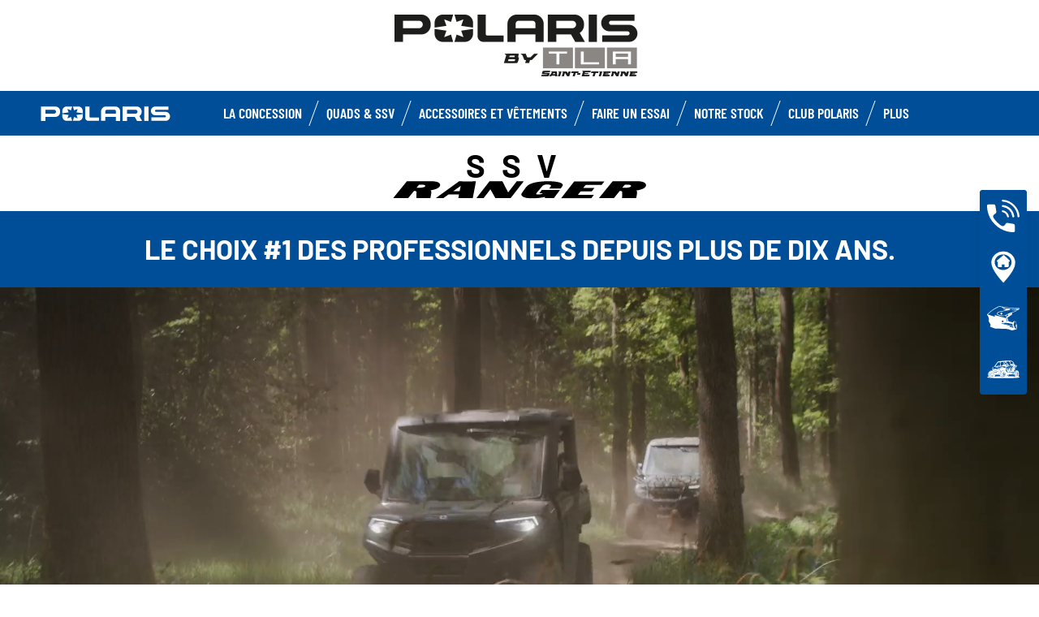

--- FILE ---
content_type: image/svg+xml
request_url: https://www.polaris-saint-etienne.com/fileadmin/templates/pol_MY18/images/icons/test-ride.svg
body_size: 2529
content:
<?xml version="1.0" encoding="utf-8"?>
<!-- Generator: Adobe Illustrator 25.2.0, SVG Export Plug-In . SVG Version: 6.00 Build 0)  -->
<svg version="1.1" id="Calque_1" xmlns="http://www.w3.org/2000/svg" xmlns:xlink="http://www.w3.org/1999/xlink" x="0px" y="0px"
	 viewBox="0 0 40.8 30" style="enable-background:new 0 0 40.8 30;" xml:space="preserve">
<style type="text/css">
	.st0{fill:#FFFFFF;}
	.st1{fill:#004E97;}
</style>
<path class="st0" d="M33.9,29.7c0.2-0.1,0.8-0.2,1.3-0.3c1.4-0.3,1.6-0.4,1.8-0.7c0.4-0.6,0.5-0.9,0.6-1.7c0.1-0.9,0.1-1.6-0.1-3
	c-0.1-0.6-0.2-1-0.5-1.8c-0.2-0.6-0.4-1.3-0.7-2.2c-0.1-0.3-0.2-0.6-0.2-0.7c-0.1-0.2-0.3-0.3-0.4-0.4c-0.2-0.1-0.8-0.1-1.3-0.2
	c-0.4,0-0.5,0-0.8,0c-0.4,0.1-0.6,0.1-0.7,0.4c-0.1,0.2-0.1,0.3-0.2,0.8c-0.1,0.3-0.1,0.3-0.1,0.3c-0.1,0-0.7-0.1-1.6-0.3
	c-0.5-0.1-1.1-0.3-1.4-0.3c-1.5-0.3-2.1-0.5-2.5-0.8l-0.2-0.2l-0.2-0.4c-0.2-0.4-0.3-0.8-0.5-1.6c-0.1-0.3-0.2-0.8-0.3-1
	c-0.1-0.4-0.1-0.4-0.1-0.6c0-0.1,0-0.3,0-0.4c0-0.4,0.1-0.5,0.8-1c0.5-0.4,1-0.7,2-1.4c0.3-0.2,0.7-0.5,0.9-0.6
	c0.2-0.1,0.5-0.3,0.7-0.4c0.4-0.3,0.7-0.5,1-0.8c0.4-0.4,0.6-0.8,0.5-1.3c0-0.2-0.2-0.5-0.4-0.9C31.1,8.1,31,8,31,8s0.2-0.1,0.4-0.1
	c0.8-0.3,2-0.6,2.8-0.8c1.3-0.3,1.8-0.5,2.4-1c0.5-0.4,0.7-0.7,0.7-1c0-0.1,0-0.2,0-0.2s0.4,0,0.7-0.1c0.9-0.1,1.3-0.2,1.5-0.3
	C39.9,4.3,39.9,4.3,40,4c0.1-0.1,0.2-0.4,0.4-0.6c0.2-0.2,0.3-0.5,0.3-0.6s0-0.3-0.1-0.4c-0.2-0.2-0.4-0.2-1.8-0.2
	c-2.2,0-3.4,0-4.5,0C31.6,2.1,30,2,26.8,1.6c-2.3-0.3-3.5-0.5-5.5-0.8c-0.6-0.1-1.4-0.2-1.8-0.3c-0.5,0-1.1-0.2-1.5-0.2
	C17.1,0.1,16.6,0,16.2,0c-0.9,0-2.3,0.3-3.1,0.7C13,0.8,12.6,1,12.2,1.2S11.3,1.7,11,1.9C9.8,2.5,8.6,3.3,6.9,4.5
	C4.2,6.4,3,7.4,1.2,9.1c-0.9,0.8-1,1-1.1,1.2c-0.2,0.3-0.1,0.3,0.3,0.9c0.5,0.6,0.8,1,1,1.6c0.4,0.8,0.6,1.6,0.8,2.4
	c0.2,1.1,0.2,1.9-0.1,2.6C2,18,2,18.2,2,18.3c0,0.2,0,0.3,1,2.1c0.6,1.1,1.1,2,1.5,3.1l0.1,0.3l-0.4,0.5c-0.2,0.3-0.4,0.6-0.4,0.6
	s0,0.1-0.1,0.2c-0.1,0.2-0.1,0.2,0.2,0.4c1.2,0.6,1.6,0.8,2.5,1.1c0.3,0.1,0.9,0.3,1.3,0.5c1.3,0.5,1.9,0.7,2.4,0.8
	c0.3,0,0.7,0.1,2.1,0.1c1.7,0,2,0,2.6,0c0.3,0,1.1,0,1.7,0.1c2,0.1,2.1,0.1,3.8,0.1c1,0,2.4,0,3.4,0.1c1.8,0.2,3.9,0.6,5.3,1.2
	c1.2,0.5,1.7,0.6,2.2,0.7C32.1,30,32.8,30,33.9,29.7L33.9,29.7z"/>
<g>
	<path class="st1" d="M33,26.1c-0.1-0.1-0.4-0.8-0.7-1.4l-0.6-1.2l0.1-0.2c0-0.1,0.2-0.4,0.3-0.7l0.2-0.5h0.1c0.1,0,0.1,0,0.1,0
		s-0.1,0.4-0.2,0.8c-0.1,0.5-0.2,0.8-0.2,0.8s0.3,0.7,0.6,1.5l0.6,1.4h-0.1C33.1,26.3,33.1,26.2,33,26.1L33,26.1z"/>
	<path class="st1" d="M20.1,19.9c0.4-0.2,0.7-0.6,0.6-1c0-0.5-0.3-0.9-0.8-1c-0.2-0.1-0.2-0.1-0.5,0c-0.3,0-0.3,0.1-0.4,0.2
		c-0.6,0.4-0.6,1.3,0,1.7C19.3,20,19.8,20,20.1,19.9L20.1,19.9z"/>
	<path class="st1" d="M20.6,11.7c-0.5,0-0.6,0.1-0.6,0c-0.1,0-0.3-0.1-0.9-0.1c-1.1-0.1-2-0.3-3-0.6c-1.1-0.3-1.8-0.6-2.4-0.9
		c-0.4-0.2-0.6-0.4-0.7-0.5c-0.1-0.2-0.1-0.3,0-0.5c0-0.1,0.1-0.2,0.1-0.2s0-0.1,0.1-0.1c0.1-0.4,1.3-1.3,2.5-1.6
		C16,7.1,16.9,6.9,20,6.3c1.4-0.3,2.3-0.4,2.9-0.5c0.8-0.2,1.3-0.3,3.7-0.8C28,4.7,28,4.7,28.5,4.4c0.7-0.4,0.8-0.5,0.8-0.7
		S29.2,3.4,29,3.3c-0.1,0-1.5-0.2-2.3-0.3c-3.3-0.3-3.6-0.3-3.9-0.4c-0.5-0.2-1.2-0.5-2.3-1.2C19.8,1,19.9,1,20,1.1
		c3.5,0.6,4.3,0.7,6.6,1c4.7,0.6,6.9,0.7,12,0.6c0.5,0,0.9,0,1,0h0.2L39.7,3c-0.1,0.2-0.2,0.3-0.2,0.3s-0.6,0-3.3,0.1
		c-1.8,0-3.3,0-3.5,0c-0.3,0-0.3,0-0.4,0.1c0,0.1,0.1,0.1,0.3,0.2C33,3.7,38.7,4,38.7,4s-0.2,0-0.5,0c-0.2,0-0.5,0.1-0.7,0.1
		c-1.6,0.2-2.4,0.2-3.8,0.2c-0.2,0-0.7,0-1.1,0c-0.9,0-1.9,0-2.4-0.1c-0.2,0-0.3,0-0.3,0c-0.1,0.1,0.1,0.2,0.4,0.3
		c0.5,0.1,1.4,0.1,2.6,0.1c0.4,0,0.8,0,1.1,0c0.1,0,0.1,0.1,0,0.1c-0.2,0-1.9,0-2.6-0.1c-0.2,0-0.4,0-0.4,0
		c-0.2,0.1,0.2,0.2,0.8,0.3c0.4,0,1.4,0.1,2,0.1c0.3,0,0.9,0,1.3,0c0.6,0,1.9-0.1,2,0c0,0-0.3,0.3-0.4,0.5c-0.7,0.5-1.1,0.7-2.3,1
		c-0.9,0.2-2.3,0.6-3.2,0.9c-0.2,0.1-0.5,0.2-0.5,0.2c-0.1,0-0.1,0-0.2,0.1c0,0-0.3,0.1-0.5,0.2c-0.6,0.2-2,0.7-2.5,0.9
		c-1.3,0.5-2.3,1.1-3.4,1.8c-1,0.7-1.3,0.9-2,1C21.9,11.5,21.1,11.6,20.6,11.7L20.6,11.7z"/>
	<path class="st1" d="M24.6,4.4c-0.1-0.2-0.3-0.5-0.4-0.7L24,3.4l0,0c0.2,0,0.2,0,0.6,0.6C24.8,4.4,25,4.7,25,4.7h-0.1h-0.1
		L24.6,4.4L24.6,4.4z"/>
	<path class="st1" d="M23.5,4.8c-0.1-0.2-0.5-0.7-0.9-1.3L22.2,3l0.2,0.1c0.1,0,0.3,0.1,0.4,0.1L23,3.3l0.5,0.8
		C23.8,4.5,24,4.9,24,4.9s-0.1,0-0.3,0.1h-0.3L23.5,4.8L23.5,4.8z"/>
	<path class="st1" d="M21,3.5c-0.6-1-1.2-1.8-1.2-1.8s0.8,0.4,1.1,0.6c0.3,0.2,0.3,0.2,0.6,0.5C21.8,3.2,23.2,5,23.2,5
		s-0.3,0.1-0.7,0.2l-0.3,0.1L21,3.5L21,3.5z"/>
	<path class="st1" d="M22.7,14.6c-0.4-0.1-3.5-1-6.8-1.9c-4.7-1.3-6-1.6-6.1-1.6l-0.1,0.1c0,0,0,0.4,0,1c0,0.5,0.1,0.9,0.1,0.9
		s-8.9-2.8-8.9-2.9c0,0,0.1-0.1,0.3-0.3c0.2-0.1,0.6-0.5,0.9-0.8c1.4-1.3,2.6-2.3,4.1-3.4c1-0.7,2-1.4,2.4-1.6
		C8.8,4,9.3,3.6,9.8,3.4c1-0.6,1.3-0.8,2.4-1.3c1.3-0.7,1.6-0.8,1.8-1c0.3-0.2,0.5-0.3,1.1-0.4s0.8-0.1,1.5-0.1c0.3,0,0.4,0,0.9,0.2
		c0.6,0.2,1.6,0.5,1.8,0.6c0.1,0,0.4,0.5,1.2,1.7c0.6,0.9,1.1,1.7,1.1,1.7s0,0,0,0.1c0,0,0.1,0.1,0.2,0.2l0.1,0.2h-0.1
		c-0.1,0-0.4,0.1-0.7,0.2c-0.5,0.1-0.6,0.1-0.7,0.1s-0.1,0,0,0c0,0,0,0.1-0.5,0.1c-1.7,0.3-3.2,0.5-3.7,0.7
		c-1.1,0.3-1.8,0.6-2.6,1.1c-0.5,0.3-0.8,0.7-1,1.1C12.4,8.8,12.3,9,12.3,9c-0.1,0.3-0.1,0.6,0.2,1c0.1,0.1,0.2,0.2,0.6,0.5
		c0.2,0.2,0.6,0.4,0.7,0.4c1.1,0.5,2.8,1,4.3,1.2c0.3,0,0.6,0.1,0.7,0.1c0.4,0.1,0.7,0.1,1,0.1c0.2,0,0.4,0,0.7-0.1
		c0.2,0,0.7-0.1,1.2-0.2l0.8-0.1l0.2,0.2c0.1,0.2,0.2,0.2,0.3,0.2c0.1,0,0.2,0,0.2,0c0.1-0.1,0.1-0.1-0.1-0.4
		c-0.1,0-0.1-0.1-0.1-0.1s0,0,0.1,0s0.1,0,0.3,0.3c0.1,0.2,0.2,0.3,0.3,0.3c0,0,0.1,0,0.1,0.1c0.1,0,0.1,0,0.2,0
		c0,0,0.1-0.1,0.3-0.1c0.2,0,0.2,0,0.3-0.1v-0.1c0,0-0.1-0.2-0.3-0.4c-0.2-0.2-0.3-0.4-0.3-0.4l0.8-0.6c0,0,0.1,0.2,0.2,0.3
		c0.2,0.4,0.3,0.4,0.4,0.4s0.1-0.1-0.1-0.5c-0.2-0.3-0.2-0.4-0.2-0.4s0.8-0.5,0.9-0.5s0.1,0,0.1,0.1c0.1,0.1,0.1,0.1,0,0.2
		c-0.1,0.1-0.1,0.2,0.1,0.4c0.2,0.3,0.3,0.3,0.4,0.3c0,0,0.8-0.4,1.6-0.9c1.8-1,2.2-1.2,2.7-1.3c0.2,0,0.2,0,0.2,0V9
		c0,0-0.1,0.1-0.2,0.1s-0.6,0.3-1,0.5s-1.1,0.6-1.5,0.8c-1,0.5-1.4,0.8-1.7,1c-0.1,0.1-0.3,0.2-0.4,0.2s-0.1,0.1-0.2,0.1
		c0,0-0.1,0.1-0.2,0.2c-0.4,0.3-1.2,1-1.5,1.3c-0.4,0.4-0.7,0.9-0.7,1.3c0,0.1,0,0.2,0,0.2C23.5,14.8,23.1,14.7,22.7,14.6L22.7,14.6
		z"/>
	<path class="st1" d="M25.2,19.3c-0.2-0.2-0.3-0.4-0.4-0.6c-0.2-0.5-0.7-2.9-0.7-3.4s0-0.8,0.2-1.2c0.1-0.2,0.3-0.5,0.4-0.5v0.1
		c-0.1,0.3-0.1,0.9,0,1.7c0.1,0.6,0.4,2.2,0.5,2.7c0.1,0.3,0.4,1.1,0.5,1.3c0,0.1,0,0-0.1-0.1C25.4,19.5,25.3,19.4,25.2,19.3
		L25.2,19.3z"/>
	<path class="st1" d="M31.4,25.6c-0.7-0.3-1.3-0.5-1.3-0.5L30,25l0.3-0.3c0.2-0.2,0.3-0.4,0.4-0.4l0.1-0.1c0-0.1,0-0.1,0-0.1
		c0-0.1-0.4-0.1-2.4-0.6c-1.3-0.3-3.8-0.9-5.5-1.3l-3.2-0.7l0.2-0.1c0.1,0,0.5-0.1,0.7-0.2c0.3-0.1,0.9-0.2,1.4-0.3l0.9-0.2l0.4,0.1
		c1.3,0.2,3.4,0.3,3.6,0.3c0,0,0.2,0,0.4,0.1c0.9,0.3,2.2,0.6,3,0.7c0.4,0,1,0.1,1.4,0.1c0.2,0,0.3,0,0.3,0s-0.2,0.3-0.3,0.7
		c-0.2,0.4-0.3,0.7-0.3,0.7s1,2,1.4,2.7c0,0.1,0,0.1,0,0.1S32.1,25.9,31.4,25.6L31.4,25.6z"/>
	<path class="st1" d="M30.9,26.4c-1.3-0.5-2.5-0.9-2.5-1l-0.1-0.1l0.2-0.3c0.2-0.3,0.2-0.3,0.2-0.4s0-0.1-0.1-0.1
		c0,0-0.2-0.1-0.5-0.2c-0.2-0.1-2.7-0.7-5.5-1.4c-2.8-0.7-5.1-1.3-5.1-1.3s0,0,0.1,0s0.3,0,0.6-0.1l0.6-0.1l5.7,1.3
		c3.1,0.7,5.7,1.3,5.7,1.4s-0.1,0.2-0.3,0.4c-0.2,0.2-0.3,0.4-0.3,0.4c0,0.1,0,0.2,0.1,0.2c0,0,0.8,0.3,1.7,0.7
		c0.9,0.4,1.6,0.6,1.6,0.7c0,0,0.1,0.2,0.2,0.4c0.1,0.2,0.2,0.4,0.2,0.4l0,0C33.3,27.3,32.2,26.9,30.9,26.4L30.9,26.4z"/>
	<path class="st1" d="M36.7,26c-0.3-0.4-0.6-0.9-0.7-1.1c-0.1-0.2-0.3-0.4-0.3-0.4l1.1-1.9c0,0,0,0.1,0.1,0.2L37,23l-0.4,0.7
		c-0.2,0.4-0.4,0.7-0.4,0.7s0.2,0.3,0.6,1l0.6,0.9v0.2c0,0.2,0,0.3-0.1,0.2C37.2,26.8,37,26.4,36.7,26L36.7,26z"/>
	<path class="st1" d="M36.4,27.9c-0.5-0.2-0.7-0.2-1.1-0.3L35,27.5l0-0.2c-0.3-0.7-0.5-1.2-1-2.3c-0.3-0.7-0.6-1.3-0.6-1.4l-0.1-0.1
		l0.1-0.3c0.2-0.6,0.9-3.5,1-3.9c0-0.1,0-0.1,0.1-0.1s0.8,0.1,1.1,0.1c0.2,0,0.3,0.1,0.3,0.1c0,0.1,0.1,0.3,0.4,1.2
		c0.1,0.4,0.3,0.9,0.4,1.2l0.1,0.4l-0.3,0.4c-0.3,0.4-1.1,1.8-1.1,1.9v0.1c0,0,0.2,0.3,0.3,0.5c0.3,0.4,0.9,1.4,1.3,2
		c0.1,0.1,0.2,0.3,0.2,0.3l0.1,0.1L37,27.6c0,0.3-0.1,0.4-0.1,0.4C36.9,28.1,36.7,28,36.4,27.9L36.4,27.9z"/>
</g>
<path class="st0" d="M18.6,10.2c0.5-0.2,0.7-0.8,0.6-1.3c-0.1-0.3-0.2-0.6-0.5-0.8c-0.4-0.3-1.1-0.3-1.5,0.1c-0.1,0-0.2,0.2-0.2,0.3
	c-0.3,0.5-0.2,1.2,0.3,1.6C17.7,10.4,18.2,10.4,18.6,10.2L18.6,10.2z"/>
</svg>


--- FILE ---
content_type: image/svg+xml
request_url: https://www.polaris-saint-etienne.com/fileadmin/templates/model21/family/logo-polaris-ranger.svg
body_size: 701
content:
<?xml version="1.0" encoding="utf-8"?>
<!-- Generator: Adobe Illustrator 24.1.2, SVG Export Plug-In . SVG Version: 6.00 Build 0)  -->
<svg version="1.1" id="Calque_1" xmlns="http://www.w3.org/2000/svg" xmlns:xlink="http://www.w3.org/1999/xlink" x="0px" y="0px"
	 viewBox="0 0 126.7 9.1" style="enable-background:new 0 0 126.7 9.1;" xml:space="preserve">
<g>
	<g>
		<path d="M18.8,4.8c0.1,0,0.1,0,0.1,0c1.2-0.2,4.7-0.9,4.7-2.8c0-0.3-0.2-1.9-4.3-1.9H7.1H7L0.1,8.9h7.5c0,0,2.8-3.6,2.9-3.7h0.6
			c0.1,0,0.7,0,0.7,0.6c0,0.9-0.1,2.6-0.1,2.7v0.4h7l0.1-0.3c0-0.2,0.4-2.2,0.4-2.7C19.2,5.3,19,5.1,18.8,4.8
			C18.8,4.9,18.8,4.9,18.8,4.8 M13.1,3.5c-0.5,0-0.9,0-1.3,0C12,3.2,13,2,13.1,1.9c0.1,0,1.6,0,1.6,0c0.4,0,1.5,0.1,1.5,0.6
			C16.1,3.4,13.8,3.5,13.1,3.5"/>
		<path d="M33.1,0.1L21.4,8.9h3.8c0,0,2.5-1.9,2.6-1.9H33c0,0.2-0.3,1.9-0.3,1.9h7.2l1.6-8.8h-0.1C41.4,0.2,33.1,0.2,33.1,0.1z
			 M33.3,5.3h-3.2c0.4-0.3,2.3-1.7,2.3-1.7s1.1-0.8,1.5-1.1C33.8,2.8,33.4,5.1,33.3,5.3"/>
		<path d="M65.1,0.1h-3.2c0,0-4.1,5.5-4.3,5.8c-0.2-0.3-2.9-5.8-2.9-5.8h-6.4l-6.6,8.8h3.6c0,0,3.2-4.3,3.4-4.6
			c0.2,0.3,2.5,4.6,2.5,4.6h7.6l6.6-8.8C65.4,0.2,65.1,0.2,65.1,0.1z"/>
		<path d="M84.9,2.1c0-2-7-2-7.3-2c-1.4,0-6.2,0.1-8.9,1.4c-1.2,0.6-1.7,1.1-2.1,1.6c-0.3,0.4-2.1,3-2.2,3.2
			c-0.2,0.2-0.2,0.5-0.2,0.7c0,1.2,2.1,2,5.1,2c3.3,0,5.6-0.5,6.5-0.7c0,0,0.2,0,0.3-0.1L76,8.4l-0.1,0.4v0.1h4.5l3.1-4.3h-9.1
			l-1.2,1.7h1.7c-0.1,0.1-0.2,0.2-0.4,0.3C74,6.9,73,7,72.6,7c-1,0-1-0.3-1-0.4s0.1-0.2,0.1-0.3l3-3.7c0.4-0.5,1.2-0.8,2.3-0.8
			c1.6,0,2,0.4,2,0.5s0,0.3-0.5,1l-0.4,0.6h5.7l0,0c0,0,0.9-1.2,0.9-1.3C84.8,2.4,84.9,2.3,84.9,2.1"/>
		<path d="M99.4,5.3l1.3-1.7h-5.6C95.3,3.3,96.3,2,96.3,2h8l1.4-1.8h-0.2H90.6L84,9h15.1l1.3-1.8h-8c0.2-0.3,1.3-1.7,1.3-1.8h5.7
			C99.4,5.4,99.4,5.3,99.4,5.3z"/>
		<path d="M122.2,0.1h-12.3h-0.1l-6.9,8.8h7.5l2.9-3.7h0.6c0.1,0,0.7,0,0.7,0.6c0,0.9-0.1,2.7-0.1,2.7v0.4h7l0.1-0.3
			c0.1-0.4,0.4-2.2,0.4-2.7s-0.2-0.8-0.4-1l0,0c0.1,0,0.2,0,0.2,0c1.2-0.2,4.7-0.9,4.7-2.8C126.4,1.7,126.2,0.1,122.2,0.1
			 M115.9,3.5c-0.5,0-0.9,0-1.3,0c0-0.1,1.2-1.5,1.3-1.6c0.1,0,1.6,0,1.6,0c0.4,0,1.5,0.1,1.5,0.6C119,3.4,116.7,3.5,115.9,3.5"/>
	</g>
</g>
</svg>
